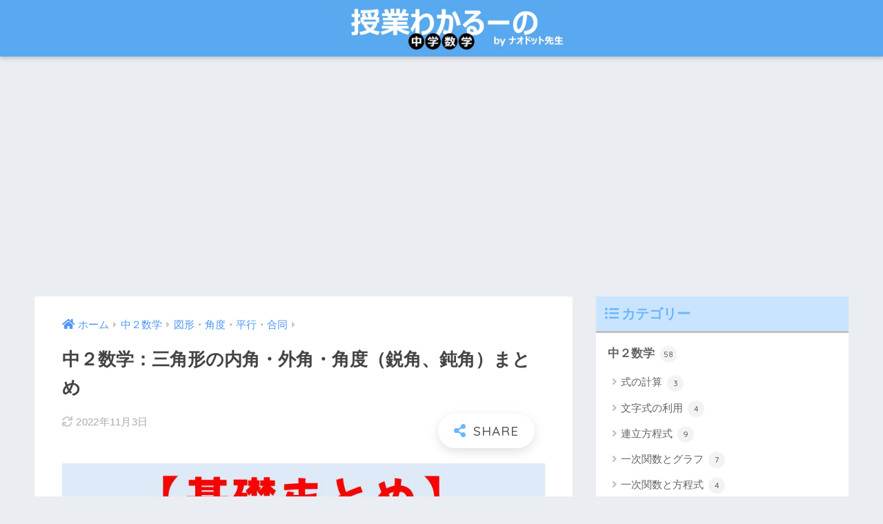

--- FILE ---
content_type: text/html; charset=UTF-8
request_url: https://wakaruno.com/heikou-goudou2/
body_size: 16695
content:
<!doctype html>
<html lang="ja">
<head>
  <meta charset="utf-8">
  <meta http-equiv="X-UA-Compatible" content="IE=edge">
  <meta name="HandheldFriendly" content="True">
  <meta name="MobileOptimized" content="320">
  <meta name="viewport" content="width=device-width, initial-scale=1, viewport-fit=cover"/>
  <meta name="msapplication-TileColor" content="#6bb6ff">
  <meta name="theme-color" content="#6bb6ff">
  <link rel="pingback" href="https://wakaruno.com/xmlrpc.php">
  <title>中２数学：三角形の内角・外角・角度（鋭角、鈍角）まとめ | 授業わかるーの byナオドット先生｜中学数学のわかりやすい解説サイト</title>
<meta name='robots' content='max-image-preview:large' />
<link rel='dns-prefetch' href='//stats.wp.com' />
<link rel='dns-prefetch' href='//fonts.googleapis.com' />
<link rel='dns-prefetch' href='//use.fontawesome.com' />
<link rel="alternate" type="application/rss+xml" title="授業わかるーの byナオドット先生｜中学数学のわかりやすい解説サイト &raquo; フィード" href="https://wakaruno.com/feed/" />
<link rel="alternate" type="application/rss+xml" title="授業わかるーの byナオドット先生｜中学数学のわかりやすい解説サイト &raquo; コメントフィード" href="https://wakaruno.com/comments/feed/" />
<script type="text/javascript">
window._wpemojiSettings = {"baseUrl":"https:\/\/s.w.org\/images\/core\/emoji\/14.0.0\/72x72\/","ext":".png","svgUrl":"https:\/\/s.w.org\/images\/core\/emoji\/14.0.0\/svg\/","svgExt":".svg","source":{"concatemoji":"https:\/\/wakaruno.com\/wp-includes\/js\/wp-emoji-release.min.js?ver=6.2.8"}};
/*! This file is auto-generated */
!function(e,a,t){var n,r,o,i=a.createElement("canvas"),p=i.getContext&&i.getContext("2d");function s(e,t){p.clearRect(0,0,i.width,i.height),p.fillText(e,0,0);e=i.toDataURL();return p.clearRect(0,0,i.width,i.height),p.fillText(t,0,0),e===i.toDataURL()}function c(e){var t=a.createElement("script");t.src=e,t.defer=t.type="text/javascript",a.getElementsByTagName("head")[0].appendChild(t)}for(o=Array("flag","emoji"),t.supports={everything:!0,everythingExceptFlag:!0},r=0;r<o.length;r++)t.supports[o[r]]=function(e){if(p&&p.fillText)switch(p.textBaseline="top",p.font="600 32px Arial",e){case"flag":return s("\ud83c\udff3\ufe0f\u200d\u26a7\ufe0f","\ud83c\udff3\ufe0f\u200b\u26a7\ufe0f")?!1:!s("\ud83c\uddfa\ud83c\uddf3","\ud83c\uddfa\u200b\ud83c\uddf3")&&!s("\ud83c\udff4\udb40\udc67\udb40\udc62\udb40\udc65\udb40\udc6e\udb40\udc67\udb40\udc7f","\ud83c\udff4\u200b\udb40\udc67\u200b\udb40\udc62\u200b\udb40\udc65\u200b\udb40\udc6e\u200b\udb40\udc67\u200b\udb40\udc7f");case"emoji":return!s("\ud83e\udef1\ud83c\udffb\u200d\ud83e\udef2\ud83c\udfff","\ud83e\udef1\ud83c\udffb\u200b\ud83e\udef2\ud83c\udfff")}return!1}(o[r]),t.supports.everything=t.supports.everything&&t.supports[o[r]],"flag"!==o[r]&&(t.supports.everythingExceptFlag=t.supports.everythingExceptFlag&&t.supports[o[r]]);t.supports.everythingExceptFlag=t.supports.everythingExceptFlag&&!t.supports.flag,t.DOMReady=!1,t.readyCallback=function(){t.DOMReady=!0},t.supports.everything||(n=function(){t.readyCallback()},a.addEventListener?(a.addEventListener("DOMContentLoaded",n,!1),e.addEventListener("load",n,!1)):(e.attachEvent("onload",n),a.attachEvent("onreadystatechange",function(){"complete"===a.readyState&&t.readyCallback()})),(e=t.source||{}).concatemoji?c(e.concatemoji):e.wpemoji&&e.twemoji&&(c(e.twemoji),c(e.wpemoji)))}(window,document,window._wpemojiSettings);
</script>
<style type="text/css">
img.wp-smiley,
img.emoji {
	display: inline !important;
	border: none !important;
	box-shadow: none !important;
	height: 1em !important;
	width: 1em !important;
	margin: 0 0.07em !important;
	vertical-align: -0.1em !important;
	background: none !important;
	padding: 0 !important;
}
</style>
	<link rel='stylesheet' id='sng-stylesheet-css' href='https://wakaruno.com/wp-content/themes/sango-theme/style.css?ver2_19_3' type='text/css' media='all' />
<link rel='stylesheet' id='sng-option-css' href='https://wakaruno.com/wp-content/themes/sango-theme/entry-option.css?ver2_19_3' type='text/css' media='all' />
<link rel='stylesheet' id='sng-googlefonts-css' href='https://fonts.googleapis.com/css?family=Quicksand%3A500%2C700&#038;display=swap' type='text/css' media='all' />
<link rel='stylesheet' id='sng-fontawesome-css' href='https://use.fontawesome.com/releases/v5.11.2/css/all.css' type='text/css' media='all' />
<link rel='stylesheet' id='wp-block-library-css' href='https://wakaruno.com/wp-includes/css/dist/block-library/style.min.css?ver=6.2.8' type='text/css' media='all' />
<style id='wp-block-library-inline-css' type='text/css'>
.has-text-align-justify{text-align:justify;}
</style>
<link rel='stylesheet' id='jetpack-videopress-video-block-view-css' href='https://wakaruno.com/wp-content/plugins/jetpack/jetpack_vendor/automattic/jetpack-videopress/build/block-editor/blocks/video/view.css?minify=false' type='text/css' media='all' />
<link rel='stylesheet' id='mediaelement-css' href='https://wakaruno.com/wp-includes/js/mediaelement/mediaelementplayer-legacy.min.css?ver=4.2.17' type='text/css' media='all' />
<link rel='stylesheet' id='wp-mediaelement-css' href='https://wakaruno.com/wp-includes/js/mediaelement/wp-mediaelement.min.css?ver=6.2.8' type='text/css' media='all' />
<link rel='stylesheet' id='classic-theme-styles-css' href='https://wakaruno.com/wp-includes/css/classic-themes.min.css?ver=6.2.8' type='text/css' media='all' />
<style id='global-styles-inline-css' type='text/css'>
body{--wp--preset--color--black: #000000;--wp--preset--color--cyan-bluish-gray: #abb8c3;--wp--preset--color--white: #ffffff;--wp--preset--color--pale-pink: #f78da7;--wp--preset--color--vivid-red: #cf2e2e;--wp--preset--color--luminous-vivid-orange: #ff6900;--wp--preset--color--luminous-vivid-amber: #fcb900;--wp--preset--color--light-green-cyan: #7bdcb5;--wp--preset--color--vivid-green-cyan: #00d084;--wp--preset--color--pale-cyan-blue: #8ed1fc;--wp--preset--color--vivid-cyan-blue: #0693e3;--wp--preset--color--vivid-purple: #9b51e0;--wp--preset--gradient--vivid-cyan-blue-to-vivid-purple: linear-gradient(135deg,rgba(6,147,227,1) 0%,rgb(155,81,224) 100%);--wp--preset--gradient--light-green-cyan-to-vivid-green-cyan: linear-gradient(135deg,rgb(122,220,180) 0%,rgb(0,208,130) 100%);--wp--preset--gradient--luminous-vivid-amber-to-luminous-vivid-orange: linear-gradient(135deg,rgba(252,185,0,1) 0%,rgba(255,105,0,1) 100%);--wp--preset--gradient--luminous-vivid-orange-to-vivid-red: linear-gradient(135deg,rgba(255,105,0,1) 0%,rgb(207,46,46) 100%);--wp--preset--gradient--very-light-gray-to-cyan-bluish-gray: linear-gradient(135deg,rgb(238,238,238) 0%,rgb(169,184,195) 100%);--wp--preset--gradient--cool-to-warm-spectrum: linear-gradient(135deg,rgb(74,234,220) 0%,rgb(151,120,209) 20%,rgb(207,42,186) 40%,rgb(238,44,130) 60%,rgb(251,105,98) 80%,rgb(254,248,76) 100%);--wp--preset--gradient--blush-light-purple: linear-gradient(135deg,rgb(255,206,236) 0%,rgb(152,150,240) 100%);--wp--preset--gradient--blush-bordeaux: linear-gradient(135deg,rgb(254,205,165) 0%,rgb(254,45,45) 50%,rgb(107,0,62) 100%);--wp--preset--gradient--luminous-dusk: linear-gradient(135deg,rgb(255,203,112) 0%,rgb(199,81,192) 50%,rgb(65,88,208) 100%);--wp--preset--gradient--pale-ocean: linear-gradient(135deg,rgb(255,245,203) 0%,rgb(182,227,212) 50%,rgb(51,167,181) 100%);--wp--preset--gradient--electric-grass: linear-gradient(135deg,rgb(202,248,128) 0%,rgb(113,206,126) 100%);--wp--preset--gradient--midnight: linear-gradient(135deg,rgb(2,3,129) 0%,rgb(40,116,252) 100%);--wp--preset--duotone--dark-grayscale: url('#wp-duotone-dark-grayscale');--wp--preset--duotone--grayscale: url('#wp-duotone-grayscale');--wp--preset--duotone--purple-yellow: url('#wp-duotone-purple-yellow');--wp--preset--duotone--blue-red: url('#wp-duotone-blue-red');--wp--preset--duotone--midnight: url('#wp-duotone-midnight');--wp--preset--duotone--magenta-yellow: url('#wp-duotone-magenta-yellow');--wp--preset--duotone--purple-green: url('#wp-duotone-purple-green');--wp--preset--duotone--blue-orange: url('#wp-duotone-blue-orange');--wp--preset--font-size--small: 13px;--wp--preset--font-size--medium: 20px;--wp--preset--font-size--large: 36px;--wp--preset--font-size--x-large: 42px;--wp--preset--spacing--20: 0.44rem;--wp--preset--spacing--30: 0.67rem;--wp--preset--spacing--40: 1rem;--wp--preset--spacing--50: 1.5rem;--wp--preset--spacing--60: 2.25rem;--wp--preset--spacing--70: 3.38rem;--wp--preset--spacing--80: 5.06rem;--wp--preset--shadow--natural: 6px 6px 9px rgba(0, 0, 0, 0.2);--wp--preset--shadow--deep: 12px 12px 50px rgba(0, 0, 0, 0.4);--wp--preset--shadow--sharp: 6px 6px 0px rgba(0, 0, 0, 0.2);--wp--preset--shadow--outlined: 6px 6px 0px -3px rgba(255, 255, 255, 1), 6px 6px rgba(0, 0, 0, 1);--wp--preset--shadow--crisp: 6px 6px 0px rgba(0, 0, 0, 1);}:where(.is-layout-flex){gap: 0.5em;}body .is-layout-flow > .alignleft{float: left;margin-inline-start: 0;margin-inline-end: 2em;}body .is-layout-flow > .alignright{float: right;margin-inline-start: 2em;margin-inline-end: 0;}body .is-layout-flow > .aligncenter{margin-left: auto !important;margin-right: auto !important;}body .is-layout-constrained > .alignleft{float: left;margin-inline-start: 0;margin-inline-end: 2em;}body .is-layout-constrained > .alignright{float: right;margin-inline-start: 2em;margin-inline-end: 0;}body .is-layout-constrained > .aligncenter{margin-left: auto !important;margin-right: auto !important;}body .is-layout-constrained > :where(:not(.alignleft):not(.alignright):not(.alignfull)){max-width: var(--wp--style--global--content-size);margin-left: auto !important;margin-right: auto !important;}body .is-layout-constrained > .alignwide{max-width: var(--wp--style--global--wide-size);}body .is-layout-flex{display: flex;}body .is-layout-flex{flex-wrap: wrap;align-items: center;}body .is-layout-flex > *{margin: 0;}:where(.wp-block-columns.is-layout-flex){gap: 2em;}.has-black-color{color: var(--wp--preset--color--black) !important;}.has-cyan-bluish-gray-color{color: var(--wp--preset--color--cyan-bluish-gray) !important;}.has-white-color{color: var(--wp--preset--color--white) !important;}.has-pale-pink-color{color: var(--wp--preset--color--pale-pink) !important;}.has-vivid-red-color{color: var(--wp--preset--color--vivid-red) !important;}.has-luminous-vivid-orange-color{color: var(--wp--preset--color--luminous-vivid-orange) !important;}.has-luminous-vivid-amber-color{color: var(--wp--preset--color--luminous-vivid-amber) !important;}.has-light-green-cyan-color{color: var(--wp--preset--color--light-green-cyan) !important;}.has-vivid-green-cyan-color{color: var(--wp--preset--color--vivid-green-cyan) !important;}.has-pale-cyan-blue-color{color: var(--wp--preset--color--pale-cyan-blue) !important;}.has-vivid-cyan-blue-color{color: var(--wp--preset--color--vivid-cyan-blue) !important;}.has-vivid-purple-color{color: var(--wp--preset--color--vivid-purple) !important;}.has-black-background-color{background-color: var(--wp--preset--color--black) !important;}.has-cyan-bluish-gray-background-color{background-color: var(--wp--preset--color--cyan-bluish-gray) !important;}.has-white-background-color{background-color: var(--wp--preset--color--white) !important;}.has-pale-pink-background-color{background-color: var(--wp--preset--color--pale-pink) !important;}.has-vivid-red-background-color{background-color: var(--wp--preset--color--vivid-red) !important;}.has-luminous-vivid-orange-background-color{background-color: var(--wp--preset--color--luminous-vivid-orange) !important;}.has-luminous-vivid-amber-background-color{background-color: var(--wp--preset--color--luminous-vivid-amber) !important;}.has-light-green-cyan-background-color{background-color: var(--wp--preset--color--light-green-cyan) !important;}.has-vivid-green-cyan-background-color{background-color: var(--wp--preset--color--vivid-green-cyan) !important;}.has-pale-cyan-blue-background-color{background-color: var(--wp--preset--color--pale-cyan-blue) !important;}.has-vivid-cyan-blue-background-color{background-color: var(--wp--preset--color--vivid-cyan-blue) !important;}.has-vivid-purple-background-color{background-color: var(--wp--preset--color--vivid-purple) !important;}.has-black-border-color{border-color: var(--wp--preset--color--black) !important;}.has-cyan-bluish-gray-border-color{border-color: var(--wp--preset--color--cyan-bluish-gray) !important;}.has-white-border-color{border-color: var(--wp--preset--color--white) !important;}.has-pale-pink-border-color{border-color: var(--wp--preset--color--pale-pink) !important;}.has-vivid-red-border-color{border-color: var(--wp--preset--color--vivid-red) !important;}.has-luminous-vivid-orange-border-color{border-color: var(--wp--preset--color--luminous-vivid-orange) !important;}.has-luminous-vivid-amber-border-color{border-color: var(--wp--preset--color--luminous-vivid-amber) !important;}.has-light-green-cyan-border-color{border-color: var(--wp--preset--color--light-green-cyan) !important;}.has-vivid-green-cyan-border-color{border-color: var(--wp--preset--color--vivid-green-cyan) !important;}.has-pale-cyan-blue-border-color{border-color: var(--wp--preset--color--pale-cyan-blue) !important;}.has-vivid-cyan-blue-border-color{border-color: var(--wp--preset--color--vivid-cyan-blue) !important;}.has-vivid-purple-border-color{border-color: var(--wp--preset--color--vivid-purple) !important;}.has-vivid-cyan-blue-to-vivid-purple-gradient-background{background: var(--wp--preset--gradient--vivid-cyan-blue-to-vivid-purple) !important;}.has-light-green-cyan-to-vivid-green-cyan-gradient-background{background: var(--wp--preset--gradient--light-green-cyan-to-vivid-green-cyan) !important;}.has-luminous-vivid-amber-to-luminous-vivid-orange-gradient-background{background: var(--wp--preset--gradient--luminous-vivid-amber-to-luminous-vivid-orange) !important;}.has-luminous-vivid-orange-to-vivid-red-gradient-background{background: var(--wp--preset--gradient--luminous-vivid-orange-to-vivid-red) !important;}.has-very-light-gray-to-cyan-bluish-gray-gradient-background{background: var(--wp--preset--gradient--very-light-gray-to-cyan-bluish-gray) !important;}.has-cool-to-warm-spectrum-gradient-background{background: var(--wp--preset--gradient--cool-to-warm-spectrum) !important;}.has-blush-light-purple-gradient-background{background: var(--wp--preset--gradient--blush-light-purple) !important;}.has-blush-bordeaux-gradient-background{background: var(--wp--preset--gradient--blush-bordeaux) !important;}.has-luminous-dusk-gradient-background{background: var(--wp--preset--gradient--luminous-dusk) !important;}.has-pale-ocean-gradient-background{background: var(--wp--preset--gradient--pale-ocean) !important;}.has-electric-grass-gradient-background{background: var(--wp--preset--gradient--electric-grass) !important;}.has-midnight-gradient-background{background: var(--wp--preset--gradient--midnight) !important;}.has-small-font-size{font-size: var(--wp--preset--font-size--small) !important;}.has-medium-font-size{font-size: var(--wp--preset--font-size--medium) !important;}.has-large-font-size{font-size: var(--wp--preset--font-size--large) !important;}.has-x-large-font-size{font-size: var(--wp--preset--font-size--x-large) !important;}
.wp-block-navigation a:where(:not(.wp-element-button)){color: inherit;}
:where(.wp-block-columns.is-layout-flex){gap: 2em;}
.wp-block-pullquote{font-size: 1.5em;line-height: 1.6;}
</style>
<link rel='stylesheet' id='contact-form-7-css' href='https://wakaruno.com/wp-content/plugins/contact-form-7/includes/css/styles.css' type='text/css' media='all' />
<link rel='stylesheet' id='ez-toc-css' href='https://wakaruno.com/wp-content/plugins/easy-table-of-contents/assets/css/screen.min.css' type='text/css' media='all' />
<style id='ez-toc-inline-css' type='text/css'>
div#ez-toc-container .ez-toc-title {font-size: 120%;}div#ez-toc-container .ez-toc-title {font-weight: 500;}div#ez-toc-container ul li {font-size: 95%;}div#ez-toc-container ul li {font-weight: 500;}div#ez-toc-container nav ul ul li {font-size: 90%;}
.ez-toc-container-direction {direction: ltr;}.ez-toc-counter ul{counter-reset: item ;}.ez-toc-counter nav ul li a::before {content: counters(item, '.', decimal) '. ';display: inline-block;counter-increment: item;flex-grow: 0;flex-shrink: 0;margin-right: .2em; float: left; }.ez-toc-widget-direction {direction: ltr;}.ez-toc-widget-container ul{counter-reset: item ;}.ez-toc-widget-container nav ul li a::before {content: counters(item, '.', decimal) '. ';display: inline-block;counter-increment: item;flex-grow: 0;flex-shrink: 0;margin-right: .2em; float: left; }
</style>
<link rel='stylesheet' id='helpful-theme-flat-css' href='https://wakaruno.com/wp-content/plugins/helpful/core/assets/themes/flat.css' type='text/css' media='all' />
<link rel='stylesheet' id='child-style-css' href='https://wakaruno.com/wp-content/themes/sango-theme-child/style.css' type='text/css' media='all' />
<link rel='stylesheet' id='jetpack_css-css' href='https://wakaruno.com/wp-content/plugins/jetpack/css/jetpack.css' type='text/css' media='all' />
<script type='text/javascript' src='https://wakaruno.com/wp-includes/js/jquery/jquery.min.js?ver=3.6.4' id='jquery-core-js'></script>
<script type='text/javascript' src='https://wakaruno.com/wp-includes/js/jquery/jquery-migrate.min.js?ver=3.4.0' id='jquery-migrate-js'></script>
<link rel="https://api.w.org/" href="https://wakaruno.com/wp-json/" /><link rel="alternate" type="application/json" href="https://wakaruno.com/wp-json/wp/v2/posts/927" /><link rel="EditURI" type="application/rsd+xml" title="RSD" href="https://wakaruno.com/xmlrpc.php?rsd" />
<link rel="canonical" href="https://wakaruno.com/heikou-goudou2/" />
<link rel='shortlink' href='https://wakaruno.com/?p=927' />
<link rel="alternate" type="application/json+oembed" href="https://wakaruno.com/wp-json/oembed/1.0/embed?url=https%3A%2F%2Fwakaruno.com%2Fheikou-goudou2%2F" />
<link rel="alternate" type="text/xml+oembed" href="https://wakaruno.com/wp-json/oembed/1.0/embed?url=https%3A%2F%2Fwakaruno.com%2Fheikou-goudou2%2F&#038;format=xml" />
	<style>img#wpstats{display:none}</style>
		<meta property="og:title" content="中２数学：三角形の内角・外角・角度（鋭角、鈍角）まとめ" />
<meta property="og:description" content="三角形の内角 三角形の３つの内角の和 → 必ず180°になる 問題 xの角度は？？簡単だね？３つの内角を全て足し算すると180°だから、 40°+65°+∠x＝180° ∠x＝75°・・・（答え） 三角形の外角 赤色の角 ... " />
<meta property="og:type" content="article" />
<meta property="og:url" content="https://wakaruno.com/heikou-goudou2/" />
<meta property="og:image" content="https://wakaruno.com/wp-content/uploads/2020/11/2020-11-27_13h23_25.jpg" />
<meta name="thumbnail" content="https://wakaruno.com/wp-content/uploads/2020/11/2020-11-27_13h23_25.jpg" />
<meta property="og:site_name" content="授業わかるーの byナオドット先生｜中学数学のわかりやすい解説サイト" />
<meta name="twitter:card" content="summary_large_image" />
<meta name="google-site-verification" content="xDm0jBmjb000GMzflhjzuoNZ6k1Q8ar7d_dagp15nGk" />

<script async src="https://pagead2.googlesyndication.com/pagead/js/adsbygoogle.js?client=ca-pub-9574179272536515"
     crossorigin="anonymous"></script><link rel="icon" href="https://wakaruno.com/wp-content/uploads/2020/06/cropped-fav-1-32x32.jpg" sizes="32x32" />
<link rel="icon" href="https://wakaruno.com/wp-content/uploads/2020/06/cropped-fav-1-192x192.jpg" sizes="192x192" />
<link rel="apple-touch-icon" href="https://wakaruno.com/wp-content/uploads/2020/06/cropped-fav-1-180x180.jpg" />
<meta name="msapplication-TileImage" content="https://wakaruno.com/wp-content/uploads/2020/06/cropped-fav-1-270x270.jpg" />
<style id="sccss">/* カスタム CSS をここに入力してください */
h2 {
  background: #FCD69E;/*背景色*/
  padding: 0.5em;/*文字まわり（上下左右）の余白*/
}

.btn--orange,
h4 {
  border-bottom: 3px solid #c0c0c0;
}


</style><style> a{color:#4f96f6}.main-c, .has-sango-main-color{color:#6bb6ff}.main-bc, .has-sango-main-background-color{background-color:#6bb6ff}.main-bdr, #inner-content .main-bdr{border-color:#6bb6ff}.pastel-c, .has-sango-pastel-color{color:#c8e4ff}.pastel-bc, .has-sango-pastel-background-color, #inner-content .pastel-bc{background-color:#c8e4ff}.accent-c, .has-sango-accent-color{color:#ffb36b}.accent-bc, .has-sango-accent-background-color{background-color:#ffb36b}.header, #footer-menu, .drawer__title{background-color:#58a9ef}#logo a{color:#FFF}.desktop-nav li a , .mobile-nav li a, #footer-menu a, #drawer__open, .header-search__open, .copyright, .drawer__title{color:#FFF}.drawer__title .close span, .drawer__title .close span:before{background:#FFF}.desktop-nav li:after{background:#FFF}.mobile-nav .current-menu-item{border-bottom-color:#FFF}.widgettitle, .sidebar .wp-block-group h2, .drawer .wp-block-group h2{color:#6bb6ff;background-color:#c8e4ff}.footer, .footer-block{background-color:#e0e4eb}.footer-block, .footer, .footer a, .footer .widget ul li a{color:#3c3c3c}#toc_container .toc_title, .entry-content .ez-toc-title-container, #footer_menu .raised, .pagination a, .pagination span, #reply-title:before, .entry-content blockquote:before, .main-c-before li:before, .main-c-b:before{color:#6bb6ff}.searchform__submit, .footer-block .wp-block-search .wp-block-search__button, .sidebar .wp-block-search .wp-block-search__button, .footer .wp-block-search .wp-block-search__button, .drawer .wp-block-search .wp-block-search__button, #toc_container .toc_title:before, .ez-toc-title-container:before, .cat-name, .pre_tag > span, .pagination .current, .post-page-numbers.current, #submit, .withtag_list > span, .main-bc-before li:before{background-color:#6bb6ff}#toc_container, #ez-toc-container, .entry-content h3, .li-mainbdr ul, .li-mainbdr ol{border-color:#6bb6ff}.search-title i, .acc-bc-before li:before{background:#ffb36b}.li-accentbdr ul, .li-accentbdr ol{border-color:#ffb36b}.pagination a:hover, .li-pastelbc ul, .li-pastelbc ol{background:#c8e4ff}body{font-size:100%}@media only screen and (min-width:481px){body{font-size:107%}}@media only screen and (min-width:1030px){body{font-size:107%}}.totop{background:#5ba9f7}.header-info a{color:#FFF;background:linear-gradient(95deg, #738bff, #85e3ec)}.fixed-menu ul{background:#FFF}.fixed-menu a{color:#a2a7ab}.fixed-menu .current-menu-item a, .fixed-menu ul li a.active{color:#6bb6ff}.post-tab{background:#FFF}.post-tab > div{color:#a7a7a7}.post-tab > div.tab-active{background:linear-gradient(45deg, #bdb9ff, #67b8ff)}body{font-family:"Helvetica", "Arial", "Hiragino Kaku Gothic ProN", "Hiragino Sans", YuGothic, "Yu Gothic", "メイリオ", Meiryo, sans-serif;}.dfont{font-family:"Quicksand","Helvetica", "Arial", "Hiragino Kaku Gothic ProN", "Hiragino Sans", YuGothic, "Yu Gothic", "メイリオ", Meiryo, sans-serif;}</style><!-- helpful custom css --><style>.helpful-headline {
	display:  none;
}

</style><!-- END helpful custom css --></head>
<body data-rsssl=1 class="post-template-default single single-post postid-927 single-format-standard fa5">
  <svg xmlns="http://www.w3.org/2000/svg" viewBox="0 0 0 0" width="0" height="0" focusable="false" role="none" style="visibility: hidden; position: absolute; left: -9999px; overflow: hidden;" ><defs><filter id="wp-duotone-dark-grayscale"><feColorMatrix color-interpolation-filters="sRGB" type="matrix" values=" .299 .587 .114 0 0 .299 .587 .114 0 0 .299 .587 .114 0 0 .299 .587 .114 0 0 " /><feComponentTransfer color-interpolation-filters="sRGB" ><feFuncR type="table" tableValues="0 0.49803921568627" /><feFuncG type="table" tableValues="0 0.49803921568627" /><feFuncB type="table" tableValues="0 0.49803921568627" /><feFuncA type="table" tableValues="1 1" /></feComponentTransfer><feComposite in2="SourceGraphic" operator="in" /></filter></defs></svg><svg xmlns="http://www.w3.org/2000/svg" viewBox="0 0 0 0" width="0" height="0" focusable="false" role="none" style="visibility: hidden; position: absolute; left: -9999px; overflow: hidden;" ><defs><filter id="wp-duotone-grayscale"><feColorMatrix color-interpolation-filters="sRGB" type="matrix" values=" .299 .587 .114 0 0 .299 .587 .114 0 0 .299 .587 .114 0 0 .299 .587 .114 0 0 " /><feComponentTransfer color-interpolation-filters="sRGB" ><feFuncR type="table" tableValues="0 1" /><feFuncG type="table" tableValues="0 1" /><feFuncB type="table" tableValues="0 1" /><feFuncA type="table" tableValues="1 1" /></feComponentTransfer><feComposite in2="SourceGraphic" operator="in" /></filter></defs></svg><svg xmlns="http://www.w3.org/2000/svg" viewBox="0 0 0 0" width="0" height="0" focusable="false" role="none" style="visibility: hidden; position: absolute; left: -9999px; overflow: hidden;" ><defs><filter id="wp-duotone-purple-yellow"><feColorMatrix color-interpolation-filters="sRGB" type="matrix" values=" .299 .587 .114 0 0 .299 .587 .114 0 0 .299 .587 .114 0 0 .299 .587 .114 0 0 " /><feComponentTransfer color-interpolation-filters="sRGB" ><feFuncR type="table" tableValues="0.54901960784314 0.98823529411765" /><feFuncG type="table" tableValues="0 1" /><feFuncB type="table" tableValues="0.71764705882353 0.25490196078431" /><feFuncA type="table" tableValues="1 1" /></feComponentTransfer><feComposite in2="SourceGraphic" operator="in" /></filter></defs></svg><svg xmlns="http://www.w3.org/2000/svg" viewBox="0 0 0 0" width="0" height="0" focusable="false" role="none" style="visibility: hidden; position: absolute; left: -9999px; overflow: hidden;" ><defs><filter id="wp-duotone-blue-red"><feColorMatrix color-interpolation-filters="sRGB" type="matrix" values=" .299 .587 .114 0 0 .299 .587 .114 0 0 .299 .587 .114 0 0 .299 .587 .114 0 0 " /><feComponentTransfer color-interpolation-filters="sRGB" ><feFuncR type="table" tableValues="0 1" /><feFuncG type="table" tableValues="0 0.27843137254902" /><feFuncB type="table" tableValues="0.5921568627451 0.27843137254902" /><feFuncA type="table" tableValues="1 1" /></feComponentTransfer><feComposite in2="SourceGraphic" operator="in" /></filter></defs></svg><svg xmlns="http://www.w3.org/2000/svg" viewBox="0 0 0 0" width="0" height="0" focusable="false" role="none" style="visibility: hidden; position: absolute; left: -9999px; overflow: hidden;" ><defs><filter id="wp-duotone-midnight"><feColorMatrix color-interpolation-filters="sRGB" type="matrix" values=" .299 .587 .114 0 0 .299 .587 .114 0 0 .299 .587 .114 0 0 .299 .587 .114 0 0 " /><feComponentTransfer color-interpolation-filters="sRGB" ><feFuncR type="table" tableValues="0 0" /><feFuncG type="table" tableValues="0 0.64705882352941" /><feFuncB type="table" tableValues="0 1" /><feFuncA type="table" tableValues="1 1" /></feComponentTransfer><feComposite in2="SourceGraphic" operator="in" /></filter></defs></svg><svg xmlns="http://www.w3.org/2000/svg" viewBox="0 0 0 0" width="0" height="0" focusable="false" role="none" style="visibility: hidden; position: absolute; left: -9999px; overflow: hidden;" ><defs><filter id="wp-duotone-magenta-yellow"><feColorMatrix color-interpolation-filters="sRGB" type="matrix" values=" .299 .587 .114 0 0 .299 .587 .114 0 0 .299 .587 .114 0 0 .299 .587 .114 0 0 " /><feComponentTransfer color-interpolation-filters="sRGB" ><feFuncR type="table" tableValues="0.78039215686275 1" /><feFuncG type="table" tableValues="0 0.94901960784314" /><feFuncB type="table" tableValues="0.35294117647059 0.47058823529412" /><feFuncA type="table" tableValues="1 1" /></feComponentTransfer><feComposite in2="SourceGraphic" operator="in" /></filter></defs></svg><svg xmlns="http://www.w3.org/2000/svg" viewBox="0 0 0 0" width="0" height="0" focusable="false" role="none" style="visibility: hidden; position: absolute; left: -9999px; overflow: hidden;" ><defs><filter id="wp-duotone-purple-green"><feColorMatrix color-interpolation-filters="sRGB" type="matrix" values=" .299 .587 .114 0 0 .299 .587 .114 0 0 .299 .587 .114 0 0 .299 .587 .114 0 0 " /><feComponentTransfer color-interpolation-filters="sRGB" ><feFuncR type="table" tableValues="0.65098039215686 0.40392156862745" /><feFuncG type="table" tableValues="0 1" /><feFuncB type="table" tableValues="0.44705882352941 0.4" /><feFuncA type="table" tableValues="1 1" /></feComponentTransfer><feComposite in2="SourceGraphic" operator="in" /></filter></defs></svg><svg xmlns="http://www.w3.org/2000/svg" viewBox="0 0 0 0" width="0" height="0" focusable="false" role="none" style="visibility: hidden; position: absolute; left: -9999px; overflow: hidden;" ><defs><filter id="wp-duotone-blue-orange"><feColorMatrix color-interpolation-filters="sRGB" type="matrix" values=" .299 .587 .114 0 0 .299 .587 .114 0 0 .299 .587 .114 0 0 .299 .587 .114 0 0 " /><feComponentTransfer color-interpolation-filters="sRGB" ><feFuncR type="table" tableValues="0.098039215686275 1" /><feFuncG type="table" tableValues="0 0.66274509803922" /><feFuncB type="table" tableValues="0.84705882352941 0.41960784313725" /><feFuncA type="table" tableValues="1 1" /></feComponentTransfer><feComposite in2="SourceGraphic" operator="in" /></filter></defs></svg>  <div id="container">
    <header class="header header--center">
            <div id="inner-header" class="wrap cf">
    <div id="logo" class="header-logo h1 dfont">
    <a href="https://wakaruno.com" class="header-logo__link">
              <img src="https://wakaruno.com/wp-content/uploads/2022/11/001-22.jpg" alt="授業わかるーの byナオドット先生｜中学数学のわかりやすい解説サイト" width="1535" height="265" class="header-logo__img">
                </a>
  </div>
  <div class="header-search">
      <label class="header-search__open" for="header-search-input"><i class="fas fa-search" aria-hidden="true"></i></label>
    <input type="checkbox" class="header-search__input" id="header-search-input" onclick="document.querySelector('.header-search__modal .searchform__input').focus()">
  <label class="header-search__close" for="header-search-input"></label>
  <div class="header-search__modal">
    <form role="search" method="get" class="searchform" action="https://wakaruno.com/">
  <div>
    <input type="search" class="searchform__input" name="s" value="" placeholder="検索" />
    <button type="submit" class="searchform__submit" aria-label="検索"><i class="fas fa-search" aria-hidden="true"></i></button>
  </div>
</form>  </div>
</div>  </div>
    </header>
      <div id="content">
    <div id="inner-content" class="wrap cf">
      <main id="main" class="m-all t-2of3 d-5of7 cf">
                  <article id="entry" class="cf post-927 post type-post status-publish format-standard has-post-thumbnail category-hei">
            <header class="article-header entry-header">
  <nav id="breadcrumb" class="breadcrumb"><ul itemscope itemtype="http://schema.org/BreadcrumbList"><li itemprop="itemListElement" itemscope itemtype="http://schema.org/ListItem"><a href="https://wakaruno.com" itemprop="item"><span itemprop="name">ホーム</span></a><meta itemprop="position" content="1" /></li><li itemprop="itemListElement" itemscope itemtype="http://schema.org/ListItem"><a href="https://wakaruno.com/category/j2-math/" itemprop="item"><span itemprop="name">中２数学</span></a><meta itemprop="position" content="2" /></li><li itemprop="itemListElement" itemscope itemtype="http://schema.org/ListItem"><a href="https://wakaruno.com/category/j2-math/hei/" itemprop="item"><span itemprop="name">図形・角度・平行・合同</span></a><meta itemprop="position" content="3" /></li></ul></nav>  <h1 class="entry-title single-title">中２数学：三角形の内角・外角・角度（鋭角、鈍角）まとめ</h1>
  <div class="entry-meta vcard">
    <time class="updated entry-time" itemprop="dateModified" datetime="2022-11-03">2022年11月3日</time>  </div>
        <input type="checkbox" id="fab">
    <label class="fab-btn extended-fab main-c" for="fab"><i class="fas fa-share-alt" aria-hidden="true"></i></label>
    <label class="fab__close-cover" for="fab"></label>
        <div id="fab__contents">
      <div class="fab__contents-main dfont">
        <label class="close" for="fab"><span></span></label>
        <p class="fab__contents_title">SHARE</p>
                  <div class="fab__contents_img" style="background-image: url(https://wakaruno.com/wp-content/uploads/2020/11/2020-11-27_13h23_25-520x300.jpg);">
          </div>
                  <div class="sns-btn sns-dif">
          <ul>
        <!-- twitter -->
        <li class="tw sns-btn__item">
          <a href="https://twitter.com/share?url=https%3A%2F%2Fwakaruno.com%2Fheikou-goudou2%2F&text=%E4%B8%AD%EF%BC%92%E6%95%B0%E5%AD%A6%EF%BC%9A%E4%B8%89%E8%A7%92%E5%BD%A2%E3%81%AE%E5%86%85%E8%A7%92%E3%83%BB%E5%A4%96%E8%A7%92%E3%83%BB%E8%A7%92%E5%BA%A6%EF%BC%88%E9%8B%AD%E8%A7%92%E3%80%81%E9%88%8D%E8%A7%92%EF%BC%89%E3%81%BE%E3%81%A8%E3%82%81%EF%BD%9C%E6%8E%88%E6%A5%AD%E3%82%8F%E3%81%8B%E3%82%8B%E3%83%BC%E3%81%AE+by%E3%83%8A%E3%82%AA%E3%83%89%E3%83%83%E3%83%88%E5%85%88%E7%94%9F%EF%BD%9C%E4%B8%AD%E5%AD%A6%E6%95%B0%E5%AD%A6%E3%81%AE%E3%82%8F%E3%81%8B%E3%82%8A%E3%82%84%E3%81%99%E3%81%84%E8%A7%A3%E8%AA%AC%E3%82%B5%E3%82%A4%E3%83%88" target="_blank" rel="nofollow noopener noreferrer" aria-label="Twitterでシェアする">
            <i class="fab fa-twitter" aria-hidden="true"></i>            <span class="share_txt">ツイート</span>
          </a>
                  </li>
        <!-- facebook -->
        <li class="fb sns-btn__item">
          <a href="https://www.facebook.com/share.php?u=https%3A%2F%2Fwakaruno.com%2Fheikou-goudou2%2F" target="_blank" rel="nofollow noopener noreferrer" aria-label="Facebookでシェアする">
            <i class="fab fa-facebook" aria-hidden="true"></i>            <span class="share_txt">シェア</span>
          </a>
                  </li>
        <!-- はてなブックマーク -->
        <li class="hatebu sns-btn__item">
          <a href="http://b.hatena.ne.jp/add?mode=confirm&url=https%3A%2F%2Fwakaruno.com%2Fheikou-goudou2%2F&title=%E4%B8%AD%EF%BC%92%E6%95%B0%E5%AD%A6%EF%BC%9A%E4%B8%89%E8%A7%92%E5%BD%A2%E3%81%AE%E5%86%85%E8%A7%92%E3%83%BB%E5%A4%96%E8%A7%92%E3%83%BB%E8%A7%92%E5%BA%A6%EF%BC%88%E9%8B%AD%E8%A7%92%E3%80%81%E9%88%8D%E8%A7%92%EF%BC%89%E3%81%BE%E3%81%A8%E3%82%81%EF%BD%9C%E6%8E%88%E6%A5%AD%E3%82%8F%E3%81%8B%E3%82%8B%E3%83%BC%E3%81%AE+by%E3%83%8A%E3%82%AA%E3%83%89%E3%83%83%E3%83%88%E5%85%88%E7%94%9F%EF%BD%9C%E4%B8%AD%E5%AD%A6%E6%95%B0%E5%AD%A6%E3%81%AE%E3%82%8F%E3%81%8B%E3%82%8A%E3%82%84%E3%81%99%E3%81%84%E8%A7%A3%E8%AA%AC%E3%82%B5%E3%82%A4%E3%83%88" target="_blank" rel="nofollow noopener noreferrer" aria-label="はてブでブックマークする">
            <i class="fa fa-hatebu" aria-hidden="true"></i>
            <span class="share_txt">はてブ</span>
          </a>
                  </li>
        <!-- LINE -->
        <li class="line sns-btn__item">
          <a href="https://social-plugins.line.me/lineit/share?url=https%3A%2F%2Fwakaruno.com%2Fheikou-goudou2%2F&text=%E4%B8%AD%EF%BC%92%E6%95%B0%E5%AD%A6%EF%BC%9A%E4%B8%89%E8%A7%92%E5%BD%A2%E3%81%AE%E5%86%85%E8%A7%92%E3%83%BB%E5%A4%96%E8%A7%92%E3%83%BB%E8%A7%92%E5%BA%A6%EF%BC%88%E9%8B%AD%E8%A7%92%E3%80%81%E9%88%8D%E8%A7%92%EF%BC%89%E3%81%BE%E3%81%A8%E3%82%81%EF%BD%9C%E6%8E%88%E6%A5%AD%E3%82%8F%E3%81%8B%E3%82%8B%E3%83%BC%E3%81%AE+by%E3%83%8A%E3%82%AA%E3%83%89%E3%83%83%E3%83%88%E5%85%88%E7%94%9F%EF%BD%9C%E4%B8%AD%E5%AD%A6%E6%95%B0%E5%AD%A6%E3%81%AE%E3%82%8F%E3%81%8B%E3%82%8A%E3%82%84%E3%81%99%E3%81%84%E8%A7%A3%E8%AA%AC%E3%82%B5%E3%82%A4%E3%83%88" target="_blank" rel="nofollow noopener noreferrer" aria-label="LINEでシェアする">
                          <i class="fab fa-line" aria-hidden="true"></i>
                        <span class="share_txt share_txt_line dfont">LINE</span>
          </a>
        </li>
        <!-- Pocket -->
        <li class="pkt sns-btn__item">
          <a href="http://getpocket.com/edit?url=https%3A%2F%2Fwakaruno.com%2Fheikou-goudou2%2F&title=%E4%B8%AD%EF%BC%92%E6%95%B0%E5%AD%A6%EF%BC%9A%E4%B8%89%E8%A7%92%E5%BD%A2%E3%81%AE%E5%86%85%E8%A7%92%E3%83%BB%E5%A4%96%E8%A7%92%E3%83%BB%E8%A7%92%E5%BA%A6%EF%BC%88%E9%8B%AD%E8%A7%92%E3%80%81%E9%88%8D%E8%A7%92%EF%BC%89%E3%81%BE%E3%81%A8%E3%82%81%EF%BD%9C%E6%8E%88%E6%A5%AD%E3%82%8F%E3%81%8B%E3%82%8B%E3%83%BC%E3%81%AE+by%E3%83%8A%E3%82%AA%E3%83%89%E3%83%83%E3%83%88%E5%85%88%E7%94%9F%EF%BD%9C%E4%B8%AD%E5%AD%A6%E6%95%B0%E5%AD%A6%E3%81%AE%E3%82%8F%E3%81%8B%E3%82%8A%E3%82%84%E3%81%99%E3%81%84%E8%A7%A3%E8%AA%AC%E3%82%B5%E3%82%A4%E3%83%88" target="_blank" rel="nofollow noopener noreferrer" aria-label="Pocketに保存する">
            <i class="fab fa-get-pocket" aria-hidden="true"></i>            <span class="share_txt">Pocket</span>
          </a>
                  </li>
      </ul>
  </div>
        </div>
    </div>
    </header>
<section class="entry-content cf">
  <p><img decoding="async" class="alignnone size-full wp-image-962" src="https://wakaruno.com/wp-content/uploads/2020/11/2020-11-27_13h23_25.jpg" alt="" width="914" height="459" srcset="https://wakaruno.com/wp-content/uploads/2020/11/2020-11-27_13h23_25.jpg 914w, https://wakaruno.com/wp-content/uploads/2020/11/2020-11-27_13h23_25-300x151.jpg 300w, https://wakaruno.com/wp-content/uploads/2020/11/2020-11-27_13h23_25-768x386.jpg 768w" sizes="(max-width: 914px) 100vw, 914px" /></p>
<div id="ez-toc-container" class="ez-toc-v2_0_68_1 counter-hierarchy ez-toc-counter ez-toc-grey ez-toc-container-direction">
<p class="ez-toc-title">もくじ</p>
<label for="ez-toc-cssicon-toggle-item-697d5e72b2650" class="ez-toc-cssicon-toggle-label"><span class=""><span class="eztoc-hide" style="display:none;">Toggle</span><span class="ez-toc-icon-toggle-span"><svg style="fill: #999;color:#999" xmlns="http://www.w3.org/2000/svg" class="list-377408" width="20px" height="20px" viewBox="0 0 24 24" fill="none"><path d="M6 6H4v2h2V6zm14 0H8v2h12V6zM4 11h2v2H4v-2zm16 0H8v2h12v-2zM4 16h2v2H4v-2zm16 0H8v2h12v-2z" fill="currentColor"></path></svg><svg style="fill: #999;color:#999" class="arrow-unsorted-368013" xmlns="http://www.w3.org/2000/svg" width="10px" height="10px" viewBox="0 0 24 24" version="1.2" baseProfile="tiny"><path d="M18.2 9.3l-6.2-6.3-6.2 6.3c-.2.2-.3.4-.3.7s.1.5.3.7c.2.2.4.3.7.3h11c.3 0 .5-.1.7-.3.2-.2.3-.5.3-.7s-.1-.5-.3-.7zM5.8 14.7l6.2 6.3 6.2-6.3c.2-.2.3-.5.3-.7s-.1-.5-.3-.7c-.2-.2-.4-.3-.7-.3h-11c-.3 0-.5.1-.7.3-.2.2-.3.5-.3.7s.1.5.3.7z"/></svg></span></span></label><input type="checkbox"  id="ez-toc-cssicon-toggle-item-697d5e72b2650"  aria-label="Toggle" /><nav><ul class='ez-toc-list ez-toc-list-level-1 ' ><li class='ez-toc-page-1 ez-toc-heading-level-2'><a class="ez-toc-link ez-toc-heading-1" href="#%E4%B8%89%E8%A7%92%E5%BD%A2%E3%81%AE%E5%86%85%E8%A7%92" title="三角形の内角">三角形の内角</a><ul class='ez-toc-list-level-3' ><li class='ez-toc-heading-level-3'><a class="ez-toc-link ez-toc-heading-2" href="#%E5%95%8F%E9%A1%8C" title="問題">問題</a></li></ul></li><li class='ez-toc-page-1 ez-toc-heading-level-2'><a class="ez-toc-link ez-toc-heading-3" href="#%E4%B8%89%E8%A7%92%E5%BD%A2%E3%81%AE%E5%A4%96%E8%A7%92" title="三角形の外角">三角形の外角</a><ul class='ez-toc-list-level-3' ><li class='ez-toc-heading-level-3'><a class="ez-toc-link ez-toc-heading-4" href="#%E4%B8%89%E8%A7%92%E5%BD%A2%E3%81%AE%EF%BC%91%E3%81%A4%E3%81%AE%E5%A4%96%E8%A7%92%E3%81%AF%E3%80%81%E3%81%9D%E3%81%AE%E9%9A%A3%E3%81%AB%E3%81%AA%E3%81%84%EF%BC%92%E3%81%A4%E3%81%AE%E5%86%85%E8%A7%92%E3%81%AE%E5%92%8C%E3%81%A8%E7%AD%89%E3%81%97%E3%81%84" title="三角形の１つの外角は、その隣にない２つの内角の和と等しい">三角形の１つの外角は、その隣にない２つの内角の和と等しい</a></li><li class='ez-toc-page-1 ez-toc-heading-level-3'><a class="ez-toc-link ez-toc-heading-5" href="#%E5%A4%96%E8%A7%92%E3%81%AF%E5%AF%BE%E9%A0%82%E8%A7%92%E3%81%AB%E3%81%AA%E3%81%A3%E3%81%A6%E3%81%84%E3%82%8B" title="外角は対頂角になっている">外角は対頂角になっている</a></li><li class='ez-toc-page-1 ez-toc-heading-level-3'><a class="ez-toc-link ez-toc-heading-6" href="#%E4%B8%89%E8%A7%92%E5%BD%A2%E3%81%AE%E5%86%85%E8%A7%92%E3%81%A8%E5%A4%96%E8%A7%92%E3%81%AE%E3%81%BE%E3%81%A8%E3%82%81%E5%9B%B3" title="三角形の内角と外角のまとめ図">三角形の内角と外角のまとめ図</a></li><li class='ez-toc-page-1 ez-toc-heading-level-3'><a class="ez-toc-link ez-toc-heading-7" href="#%E5%95%8F%E9%A1%8C-2" title="問題">問題</a></li></ul></li><li class='ez-toc-page-1 ez-toc-heading-level-2'><a class="ez-toc-link ez-toc-heading-8" href="#%E4%B8%89%E8%A7%92%E5%BD%A2%E3%81%AE%E7%A8%AE%E9%A1%9E%EF%BC%88%E9%8B%AD%E8%A7%92%E3%80%81%E7%9B%B4%E8%A7%92%E3%80%81%E9%88%8D%E8%A7%92%EF%BC%89" title="三角形の種類（鋭角、直角、鈍角）">三角形の種類（鋭角、直角、鈍角）</a><ul class='ez-toc-list-level-3' ><li class='ez-toc-heading-level-3'><a class="ez-toc-link ez-toc-heading-9" href="#%E4%BD%95%E4%B8%89%E8%A7%92%E5%BD%A2%EF%BC%9F%EF%BC%9F%E8%A6%8B%E6%A5%B5%E3%82%81%E6%96%B9%E3%83%9D%E3%82%A4%E3%83%B3%E3%83%88" title="何三角形？？見極め方ポイント">何三角形？？見極め方ポイント</a></li></ul></li></ul></nav></div>
<h2><span class="ez-toc-section" id="%E4%B8%89%E8%A7%92%E5%BD%A2%E3%81%AE%E5%86%85%E8%A7%92"></span>三角形の内角<span class="ez-toc-section-end"></span></h2>
<p>三角形の３つの内角の和 → 必ず<strong>180°</strong>になる</p>
<p><img decoding="async" loading="lazy" class="alignnone size-full wp-image-937" src="https://wakaruno.com/wp-content/uploads/2020/11/2020-11-27_10h51_42.jpg" alt="" width="269" height="189" /></p>
<h3><span class="ez-toc-section" id="%E5%95%8F%E9%A1%8C"></span>問題<span class="ez-toc-section-end"></span></h3>
<p><img decoding="async" loading="lazy" class="alignnone size-full wp-image-933" src="https://wakaruno.com/wp-content/uploads/2020/11/2020-11-27_10h32_12.jpg" alt="" width="334" height="192" srcset="https://wakaruno.com/wp-content/uploads/2020/11/2020-11-27_10h32_12.jpg 334w, https://wakaruno.com/wp-content/uploads/2020/11/2020-11-27_10h32_12-300x172.jpg 300w" sizes="(max-width: 334px) 100vw, 334px" /></p>
<p>xの角度は？？簡単だね？３つの内角を全て足し算すると180°だから、</p>
<p>40°+65°+∠x＝180°</p>
<p>∠x＝75°<span style="color: #ff0000;">・・・（答え）</span></p>
<h2><span class="ez-toc-section" id="%E4%B8%89%E8%A7%92%E5%BD%A2%E3%81%AE%E5%A4%96%E8%A7%92"></span>三角形の外角<span class="ez-toc-section-end"></span></h2>
<p>赤色の角度のことを、ぜんぶ<span style="color: #ff0000;">「外角」</span>と呼ぶよ！</p>
<p><img decoding="async" loading="lazy" class="alignnone size-full wp-image-934" src="https://wakaruno.com/wp-content/uploads/2020/11/2020-11-27_10h42_47.jpg" alt="" width="445" height="298" srcset="https://wakaruno.com/wp-content/uploads/2020/11/2020-11-27_10h42_47.jpg 445w, https://wakaruno.com/wp-content/uploads/2020/11/2020-11-27_10h42_47-300x201.jpg 300w" sizes="(max-width: 445px) 100vw, 445px" /></p>
<p>三角形の１辺を延長して外角を理解しよう！</p>
<h3><span class="ez-toc-section" id="%E4%B8%89%E8%A7%92%E5%BD%A2%E3%81%AE%EF%BC%91%E3%81%A4%E3%81%AE%E5%A4%96%E8%A7%92%E3%81%AF%E3%80%81%E3%81%9D%E3%81%AE%E9%9A%A3%E3%81%AB%E3%81%AA%E3%81%84%EF%BC%92%E3%81%A4%E3%81%AE%E5%86%85%E8%A7%92%E3%81%AE%E5%92%8C%E3%81%A8%E7%AD%89%E3%81%97%E3%81%84"></span>三角形の１つの外角は、その隣にない２つの内角の和と等しい<span class="ez-toc-section-end"></span></h3>
<p>はい。これ意味わかる・・・？クソわかりづらいよね？ウンウン。。</p>
<p>下の図で解説しよう！</p>
<p><img decoding="async" loading="lazy" class="alignnone size-full wp-image-935" src="https://wakaruno.com/wp-content/uploads/2020/11/2020-11-27_10h47_14.jpg" alt="" width="379" height="214" srcset="https://wakaruno.com/wp-content/uploads/2020/11/2020-11-27_10h47_14.jpg 379w, https://wakaruno.com/wp-content/uploads/2020/11/2020-11-27_10h47_14-300x169.jpg 300w" sizes="(max-width: 379px) 100vw, 379px" /></p>
<ul>
<li>三角形の１つの外角　→　<span style="color: #ff0000;"><strong>赤色の外角</strong><span style="color: #000000;">のこと</span></span></li>
<li>その隣にない２つの内角の和　→　●+★</li>
</ul>
<p>だから、<span style="font-size: 18pt;"><strong><span style="color: #ff0000;">外角の大きさ</span>＝●+★</strong></span>　ってこと！</p>
<p>&nbsp;</p>
<p>ホント・・？？じゃあ、この三角形の外角を求めてみよう！</p>
<p><img decoding="async" loading="lazy" class="alignnone size-full wp-image-939" src="https://wakaruno.com/wp-content/uploads/2020/11/2020-11-27_11h02_27.jpg" alt="" width="395" height="207" srcset="https://wakaruno.com/wp-content/uploads/2020/11/2020-11-27_11h02_27.jpg 395w, https://wakaruno.com/wp-content/uploads/2020/11/2020-11-27_11h02_27-300x157.jpg 300w" sizes="(max-width: 395px) 100vw, 395px" /></p>
<h4>外角の求め方①</h4>
<p>外角は直線上にある。三角形の内角の和は180°なので、∠ｘを求めると</p>
<p>40°+75°+∠x＝180°　→　∠x＝65°</p>
<p>外角と∠xの和は、180°（直線だから）なので、</p>
<p>∠外角＝180°- 65°＝115°<span style="color: #ff0000;">・・・（答え）</span></p>
<h4>外角の求め方②</h4>
<p>外角の大きさ＝●+★　を使ってみよう。</p>
<p>∠外角＝40°+75°＝115°<span style="color: #ff0000;">・・・（答え）</span></p>
<p>&nbsp;</p>
<p>ほら同じになるでしょ？！</p>
<p>だから</p>
<p><span style="background-color: #ffff99;"><strong>三角形の１つの外角は、その隣にない２つの内角の和と等しい</strong></span></p>
<h3><span class="ez-toc-section" id="%E5%A4%96%E8%A7%92%E3%81%AF%E5%AF%BE%E9%A0%82%E8%A7%92%E3%81%AB%E3%81%AA%E3%81%A3%E3%81%A6%E3%81%84%E3%82%8B"></span>外角は対頂角になっている<span class="ez-toc-section-end"></span></h3>
<p><img decoding="async" loading="lazy" class="alignnone size-full wp-image-941" src="https://wakaruno.com/wp-content/uploads/2020/11/2020-11-27_11h09_01.jpg" alt="" width="405" height="256" srcset="https://wakaruno.com/wp-content/uploads/2020/11/2020-11-27_11h09_01.jpg 405w, https://wakaruno.com/wp-content/uploads/2020/11/2020-11-27_11h09_01-300x190.jpg 300w" sizes="(max-width: 405px) 100vw, 405px" /></p>
<p>このように、外角①と外角②は向かい合っている。つまり<span style="color: #ff0000;"><strong>対頂角</strong></span>なんだ！</p>
<p>忘れている人は思い出して<br />
↓</p>
<p><a href="https://wakaruno.com/heikou-goudou1/"><strong>【基礎まとめ】対頂角・同位角・錯角・平行</strong></a></p>
<p>だから、</p>
<p>∠外角①＝∠外角②　なんだ。</p>
<p>つまり、以下２つはどっちも成り立つわけ！</p>
<ul>
<li>∠外角①＝●+★</li>
<li>∠外角②＝●+★</li>
</ul>
<h3><span class="ez-toc-section" id="%E4%B8%89%E8%A7%92%E5%BD%A2%E3%81%AE%E5%86%85%E8%A7%92%E3%81%A8%E5%A4%96%E8%A7%92%E3%81%AE%E3%81%BE%E3%81%A8%E3%82%81%E5%9B%B3"></span>三角形の内角と外角のまとめ図<span class="ez-toc-section-end"></span></h3>
<p><img decoding="async" loading="lazy" class="alignnone size-full wp-image-948" src="https://wakaruno.com/wp-content/uploads/2020/11/2020-11-27_11h35_22.jpg" alt="" width="405" height="299" srcset="https://wakaruno.com/wp-content/uploads/2020/11/2020-11-27_11h35_22.jpg 405w, https://wakaruno.com/wp-content/uploads/2020/11/2020-11-27_11h35_22-300x221.jpg 300w" sizes="(max-width: 405px) 100vw, 405px" /></p>
<p>これを理解していれば、三角形の内角・外角は完璧！</p>
<h3><span class="ez-toc-section" id="%E5%95%8F%E9%A1%8C-2"></span>問題<span class="ez-toc-section-end"></span></h3>
<h4>問題①</h4>
<p><img decoding="async" loading="lazy" class="alignnone size-full wp-image-944" src="https://wakaruno.com/wp-content/uploads/2020/11/2020-11-27_11h29_49.jpg" alt="" width="375" height="201" srcset="https://wakaruno.com/wp-content/uploads/2020/11/2020-11-27_11h29_49.jpg 375w, https://wakaruno.com/wp-content/uploads/2020/11/2020-11-27_11h29_49-300x161.jpg 300w" sizes="(max-width: 375px) 100vw, 375px" /></p>
<p>外角が138°だ。だから</p>
<p>∠x+72°＝138°</p>
<p>∠x=66°<span style="color: #ff0000;">・・・（答え）</span></p>
<h4>問題②</h4>
<p><img decoding="async" loading="lazy" class="alignnone size-full wp-image-945" src="https://wakaruno.com/wp-content/uploads/2020/11/2020-11-27_11h29_54.jpg" alt="" width="335" height="207" srcset="https://wakaruno.com/wp-content/uploads/2020/11/2020-11-27_11h29_54.jpg 335w, https://wakaruno.com/wp-content/uploads/2020/11/2020-11-27_11h29_54-300x185.jpg 300w" sizes="(max-width: 335px) 100vw, 335px" /></p>
<p>これは一筋縄ではいかないね？こういう時は、<span style="color: #ff0000;">計算で求められる角度があるはず</span>だ。</p>
<p>求めることができる角度はコレ↓↓</p>
<p><img decoding="async" loading="lazy" class="alignnone size-full wp-image-950" src="https://wakaruno.com/wp-content/uploads/2020/11/2020-11-27_11h40_52.jpg" alt="" width="369" height="218" srcset="https://wakaruno.com/wp-content/uploads/2020/11/2020-11-27_11h40_52.jpg 369w, https://wakaruno.com/wp-content/uploads/2020/11/2020-11-27_11h40_52-300x177.jpg 300w" sizes="(max-width: 369px) 100vw, 369px" /></p>
<p>三角形の外角と内角の関係から、</p>
<p>55°+30＝∠x</p>
<p>よって∠x＝85°<span style="color: #ff0000;">・・・（答え）</span></p>
<h4>問題③</h4>
<p><img decoding="async" loading="lazy" class="alignnone size-full wp-image-946" src="https://wakaruno.com/wp-content/uploads/2020/11/2020-11-27_11h29_59.jpg" alt="" width="364" height="203" srcset="https://wakaruno.com/wp-content/uploads/2020/11/2020-11-27_11h29_59.jpg 364w, https://wakaruno.com/wp-content/uploads/2020/11/2020-11-27_11h29_59-300x167.jpg 300w" sizes="(max-width: 364px) 100vw, 364px" /></p>
<p>こいつも一筋縄ではいかねーな！</p>
<p>右側の三角形で、三角形の外角と内角の関係を利用しよう。</p>
<p><img decoding="async" loading="lazy" class="alignnone size-full wp-image-951" src="https://wakaruno.com/wp-content/uploads/2020/11/2020-11-27_11h44_00.jpg" alt="" width="330" height="223" srcset="https://wakaruno.com/wp-content/uploads/2020/11/2020-11-27_11h44_00.jpg 330w, https://wakaruno.com/wp-content/uploads/2020/11/2020-11-27_11h44_00-300x203.jpg 300w" sizes="(max-width: 330px) 100vw, 330px" /></p>
<p>65°+45°＝110°</p>
<p>次に、左の三角形に着目すると・・</p>
<p><img decoding="async" loading="lazy" class="alignnone size-full wp-image-952" src="https://wakaruno.com/wp-content/uploads/2020/11/2020-11-27_11h47_03.jpg" alt="" width="312" height="171" srcset="https://wakaruno.com/wp-content/uploads/2020/11/2020-11-27_11h47_03.jpg 312w, https://wakaruno.com/wp-content/uploads/2020/11/2020-11-27_11h47_03-300x164.jpg 300w" sizes="(max-width: 312px) 100vw, 312px" /></p>
<p>同じように三角形の外角と内角の関係を利用して</p>
<p>80°+∠x＝110°</p>
<p>よって∠x＝30°<span style="color: #ff0000;">・・・（答え）</span></p>
<h4>問題③の別解</h4>
<p>外角の性質を利用して求めるのが理想だけど、始めはパッと思いつかないかもしれない。</p>
<p>こんな感じで別の解き方もあるよ！</p>
<p><img decoding="async" loading="lazy" class="alignnone size-full wp-image-954" src="https://wakaruno.com/wp-content/uploads/2020/11/2020-11-27_11h52_29.jpg" alt="" width="383" height="211" srcset="https://wakaruno.com/wp-content/uploads/2020/11/2020-11-27_11h52_29.jpg 383w, https://wakaruno.com/wp-content/uploads/2020/11/2020-11-27_11h52_29-300x165.jpg 300w" sizes="(max-width: 383px) 100vw, 383px" /></p>
<ol>
<li>まず右の三角形の内角の和180°を利用して、<span style="color: #ff0000;">★１</span>を求める。</li>
<li><span style="color: #ff0000;">★１</span>と<span style="color: #ff0000;">★２</span>は対頂角なので等しい</li>
<li>左の三角形の内角の和180°を利用して、∠ｘを求める</li>
</ol>
<p>どちらで解いてもOK！もちろん答えは同じ。</p>
<p>慣れてきたら、なるべく外角の性質を利用して解く方がスマートだね。</p>
<h2><span class="ez-toc-section" id="%E4%B8%89%E8%A7%92%E5%BD%A2%E3%81%AE%E7%A8%AE%E9%A1%9E%EF%BC%88%E9%8B%AD%E8%A7%92%E3%80%81%E7%9B%B4%E8%A7%92%E3%80%81%E9%88%8D%E8%A7%92%EF%BC%89"></span>三角形の種類（鋭角、直角、鈍角）<span class="ez-toc-section-end"></span></h2>
<p>三角形には３つの種類があるよ。</p>
<ul>
<li><span style="color: #3366ff;">鋭角</span>（えいかく）三角形</li>
<li>直角三角形</li>
<li><span style="color: #ff0000;">鈍角</span>（どんかく）三角形</li>
</ul>
<p>で、その前に、</p>
<ul>
<li><span style="color: #3366ff;">鋭角</span>：90°よりも小さい角度のこと（0°よりは大きい）</li>
<li>直角：90°のこと</li>
<li><span style="color: #ff0000;">鈍角</span>：90°よりも大きい角度のこと（180°よりは小さい）</li>
</ul>
<p>&nbsp;</p>
<p>覚え方。</p>
<p>鋭角というのは、鋭（するどい）と訓読みするよ。<strong>全ての角が、</strong>するどくとがっている → <span style="color: #3366ff;"><strong><span style="font-size: 24pt;">鋭角</span></strong></span>と覚える</p>
<p>&nbsp;</p>
<p><span style="color: #ff0000;"><strong>ドンくさい</strong></span>って言葉しってるかな？？</p>
<p>遅い、のろい、トロいとかいう意味だね。（あまりいい意味では使わないよ。）</p>
<p>だから、なんとなく、だらしな～い角度　→　だら～っとした大きな角度　→　<span style="font-size: 24pt; color: #ff0000;"><strong>鈍角</strong></span>と覚える</p>
<p>&nbsp;</p>
<p>それぞれの三角形の分類方法</p>
<p><img decoding="async" loading="lazy" class="alignnone size-full wp-image-959" src="https://wakaruno.com/wp-content/uploads/2020/11/2020-11-27_13h21_03.jpg" alt="" width="959" height="313" srcset="https://wakaruno.com/wp-content/uploads/2020/11/2020-11-27_13h21_03.jpg 959w, https://wakaruno.com/wp-content/uploads/2020/11/2020-11-27_13h21_03-300x98.jpg 300w, https://wakaruno.com/wp-content/uploads/2020/11/2020-11-27_13h21_03-768x251.jpg 768w, https://wakaruno.com/wp-content/uploads/2020/11/2020-11-27_13h21_03-940x307.jpg 940w" sizes="(max-width: 959px) 100vw, 959px" /></p>
<ul>
<li><span style="color: #3366ff;">鋭角三角形</span>：３つの内角すべてが<span style="color: #3366ff;">鋭角</span></li>
<li>直角三角形：１つの内角が直角</li>
<li><span style="color: #ff0000;">鈍角三角形</span>：１つの内角が<span style="color: #ff0000;">鈍角</span></li>
</ul>
<h3><span class="ez-toc-section" id="%E4%BD%95%E4%B8%89%E8%A7%92%E5%BD%A2%EF%BC%9F%EF%BC%9F%E8%A6%8B%E6%A5%B5%E3%82%81%E6%96%B9%E3%83%9D%E3%82%A4%E3%83%B3%E3%83%88"></span>何三角形？？見極め方ポイント<span class="ez-toc-section-end"></span></h3>
<ul>
<li>ステップ1：内角に直角がある → <span style="color: #339966; background-color: #ffff99;"><strong><span style="font-size: 14pt; background-color: #ffff99;">Yes</span></strong></span>：<strong>直角三角形</strong>　<span style="color: #ff00ff; background-color: #ffff99;"><strong><span style="font-size: 14pt; background-color: #ffff99;">No</span></strong></span>：ステップ2へ</li>
<li>ステップ2：内角の１つが<span style="color: #ff0000;">鈍角</span>だ → <span style="font-size: 14pt; color: #339966; background-color: #ffff99;"><strong>Yes</strong></span>：<strong><span style="color: #ff0000;">鈍角三角形</span></strong>、<span style="font-size: 14pt; color: #ff00ff; background-color: #ffff99;"><strong>No</strong></span>：<strong><span style="color: #3366ff;">鋭角三角形</span></strong></li>
</ul>
<p>&nbsp;</p>
<p>よし、次！三角形の後は、四角形、五角形・・・多角形について！</p>
<p><script async src="https://pagead2.googlesyndication.com/pagead/js/adsbygoogle.js?client=ca-pub-9574179272536515"
     crossorigin="anonymous"></script> <!-- wakaruno-レスポンシブル --> <ins class="adsbygoogle" style="display: block;" data-ad-client="ca-pub-9574179272536515" data-ad-slot="6104090026" data-ad-format="auto" data-full-width-responsive="true"></ins> <script>
     (adsbygoogle = window.adsbygoogle || []).push({});
</script></p>
<blockquote class="wp-embedded-content" data-secret="nKvKbFMUnz"><p><a href="https://wakaruno.com/heikou-goudou3/">中２数学：多角形の内角の和・外角の和まとめ</a></p></blockquote>
<p><iframe class="wp-embedded-content" sandbox="allow-scripts" security="restricted" style="position: absolute; clip: rect(1px, 1px, 1px, 1px);" title="&#8220;中２数学：多角形の内角の和・外角の和まとめ&#8221; &#8212; 授業わかるーの byナオドット先生｜中学数学のわかりやすい解説サイト" src="https://wakaruno.com/heikou-goudou3/embed/#?secret=o5VmqsxPvi#?secret=nKvKbFMUnz" data-secret="nKvKbFMUnz" width="600" height="338" frameborder="0" marginwidth="0" marginheight="0" scrolling="no"></iframe></p>

<div class="helpful ">

		<div class="helpful-header">
		<h3 class="helpful-headline"></h3>	</div><!-- .helpful-header -->
	
	<div class="helpful-content" role="alert">
		<span>理解できた？</span>
	</div><!-- .helpful-content -->

		<div class="helpful-controls">

				<div>
			<button class="helpful-pro helpful-button" type="button" data-value="pro" data-post="927" data-instance="8" role="button">
				理解できた				<span class="helpful-counter">49</span>			</button>
		</div>
		
				<div>
			<button class="helpful-contra helpful-button" type="button" data-value="contra" data-post="927" data-instance="8" role="button">
				理解できない				<span class="helpful-counter">10</span>			</button>
		</div>
		
	</div><!-- .helpful-controls -->
	
	
</div><!-- .helpful -->
</section><footer class="article-footer">
  <aside>
    <div class="footer-contents">
        <div class="sns-btn">
    <span class="sns-btn__title dfont">SHARE</span>      <ul>
        <!-- twitter -->
        <li class="tw sns-btn__item">
          <a href="https://twitter.com/share?url=https%3A%2F%2Fwakaruno.com%2Fheikou-goudou2%2F&text=%E4%B8%AD%EF%BC%92%E6%95%B0%E5%AD%A6%EF%BC%9A%E4%B8%89%E8%A7%92%E5%BD%A2%E3%81%AE%E5%86%85%E8%A7%92%E3%83%BB%E5%A4%96%E8%A7%92%E3%83%BB%E8%A7%92%E5%BA%A6%EF%BC%88%E9%8B%AD%E8%A7%92%E3%80%81%E9%88%8D%E8%A7%92%EF%BC%89%E3%81%BE%E3%81%A8%E3%82%81%EF%BD%9C%E6%8E%88%E6%A5%AD%E3%82%8F%E3%81%8B%E3%82%8B%E3%83%BC%E3%81%AE+by%E3%83%8A%E3%82%AA%E3%83%89%E3%83%83%E3%83%88%E5%85%88%E7%94%9F%EF%BD%9C%E4%B8%AD%E5%AD%A6%E6%95%B0%E5%AD%A6%E3%81%AE%E3%82%8F%E3%81%8B%E3%82%8A%E3%82%84%E3%81%99%E3%81%84%E8%A7%A3%E8%AA%AC%E3%82%B5%E3%82%A4%E3%83%88" target="_blank" rel="nofollow noopener noreferrer" aria-label="Twitterでシェアする">
            <i class="fab fa-twitter" aria-hidden="true"></i>            <span class="share_txt">ツイート</span>
          </a>
                  </li>
        <!-- facebook -->
        <li class="fb sns-btn__item">
          <a href="https://www.facebook.com/share.php?u=https%3A%2F%2Fwakaruno.com%2Fheikou-goudou2%2F" target="_blank" rel="nofollow noopener noreferrer" aria-label="Facebookでシェアする">
            <i class="fab fa-facebook" aria-hidden="true"></i>            <span class="share_txt">シェア</span>
          </a>
                  </li>
        <!-- はてなブックマーク -->
        <li class="hatebu sns-btn__item">
          <a href="http://b.hatena.ne.jp/add?mode=confirm&url=https%3A%2F%2Fwakaruno.com%2Fheikou-goudou2%2F&title=%E4%B8%AD%EF%BC%92%E6%95%B0%E5%AD%A6%EF%BC%9A%E4%B8%89%E8%A7%92%E5%BD%A2%E3%81%AE%E5%86%85%E8%A7%92%E3%83%BB%E5%A4%96%E8%A7%92%E3%83%BB%E8%A7%92%E5%BA%A6%EF%BC%88%E9%8B%AD%E8%A7%92%E3%80%81%E9%88%8D%E8%A7%92%EF%BC%89%E3%81%BE%E3%81%A8%E3%82%81%EF%BD%9C%E6%8E%88%E6%A5%AD%E3%82%8F%E3%81%8B%E3%82%8B%E3%83%BC%E3%81%AE+by%E3%83%8A%E3%82%AA%E3%83%89%E3%83%83%E3%83%88%E5%85%88%E7%94%9F%EF%BD%9C%E4%B8%AD%E5%AD%A6%E6%95%B0%E5%AD%A6%E3%81%AE%E3%82%8F%E3%81%8B%E3%82%8A%E3%82%84%E3%81%99%E3%81%84%E8%A7%A3%E8%AA%AC%E3%82%B5%E3%82%A4%E3%83%88" target="_blank" rel="nofollow noopener noreferrer" aria-label="はてブでブックマークする">
            <i class="fa fa-hatebu" aria-hidden="true"></i>
            <span class="share_txt">はてブ</span>
          </a>
                  </li>
        <!-- LINE -->
        <li class="line sns-btn__item">
          <a href="https://social-plugins.line.me/lineit/share?url=https%3A%2F%2Fwakaruno.com%2Fheikou-goudou2%2F&text=%E4%B8%AD%EF%BC%92%E6%95%B0%E5%AD%A6%EF%BC%9A%E4%B8%89%E8%A7%92%E5%BD%A2%E3%81%AE%E5%86%85%E8%A7%92%E3%83%BB%E5%A4%96%E8%A7%92%E3%83%BB%E8%A7%92%E5%BA%A6%EF%BC%88%E9%8B%AD%E8%A7%92%E3%80%81%E9%88%8D%E8%A7%92%EF%BC%89%E3%81%BE%E3%81%A8%E3%82%81%EF%BD%9C%E6%8E%88%E6%A5%AD%E3%82%8F%E3%81%8B%E3%82%8B%E3%83%BC%E3%81%AE+by%E3%83%8A%E3%82%AA%E3%83%89%E3%83%83%E3%83%88%E5%85%88%E7%94%9F%EF%BD%9C%E4%B8%AD%E5%AD%A6%E6%95%B0%E5%AD%A6%E3%81%AE%E3%82%8F%E3%81%8B%E3%82%8A%E3%82%84%E3%81%99%E3%81%84%E8%A7%A3%E8%AA%AC%E3%82%B5%E3%82%A4%E3%83%88" target="_blank" rel="nofollow noopener noreferrer" aria-label="LINEでシェアする">
                          <i class="fab fa-line" aria-hidden="true"></i>
                        <span class="share_txt share_txt_line dfont">LINE</span>
          </a>
        </li>
        <!-- Pocket -->
        <li class="pkt sns-btn__item">
          <a href="http://getpocket.com/edit?url=https%3A%2F%2Fwakaruno.com%2Fheikou-goudou2%2F&title=%E4%B8%AD%EF%BC%92%E6%95%B0%E5%AD%A6%EF%BC%9A%E4%B8%89%E8%A7%92%E5%BD%A2%E3%81%AE%E5%86%85%E8%A7%92%E3%83%BB%E5%A4%96%E8%A7%92%E3%83%BB%E8%A7%92%E5%BA%A6%EF%BC%88%E9%8B%AD%E8%A7%92%E3%80%81%E9%88%8D%E8%A7%92%EF%BC%89%E3%81%BE%E3%81%A8%E3%82%81%EF%BD%9C%E6%8E%88%E6%A5%AD%E3%82%8F%E3%81%8B%E3%82%8B%E3%83%BC%E3%81%AE+by%E3%83%8A%E3%82%AA%E3%83%89%E3%83%83%E3%83%88%E5%85%88%E7%94%9F%EF%BD%9C%E4%B8%AD%E5%AD%A6%E6%95%B0%E5%AD%A6%E3%81%AE%E3%82%8F%E3%81%8B%E3%82%8A%E3%82%84%E3%81%99%E3%81%84%E8%A7%A3%E8%AA%AC%E3%82%B5%E3%82%A4%E3%83%88" target="_blank" rel="nofollow noopener noreferrer" aria-label="Pocketに保存する">
            <i class="fab fa-get-pocket" aria-hidden="true"></i>            <span class="share_txt">Pocket</span>
          </a>
                  </li>
      </ul>
  </div>
              <div class="footer-meta dfont">
                  <p class="footer-meta_title">CATEGORY :</p>
          <ul class="post-categories">
	<li><a href="https://wakaruno.com/category/j2-math/hei/" rel="category tag">図形・角度・平行・合同</a></li></ul>                      </div>
                        <div class="related-posts type_b no_slide"><ul>  <li>
    <a href="https://wakaruno.com/heikou-goudou3/">
      <figure class="rlmg">
        <img src="https://wakaruno.com/wp-content/uploads/2020/11/2020-11-30_09h18_17-520x300.jpg" width="520" height="300" alt="中２数学：多角形の内角の和・外角の和まとめ">
      </figure>
      <div class="rep"><p>中２数学：多角形の内角の和・外角の和まとめ</p></div>
    </a>
  </li>
    <li>
    <a href="https://wakaruno.com/heikou-goudou4/">
      <figure class="rlmg">
        <img src="https://wakaruno.com/wp-content/uploads/2020/12/2020-12-01_09h16_18-520x300.jpg" width="520" height="300" alt="中２数学：三角形の合同条件まとめ｜合同な三角形の見つけ方">
      </figure>
      <div class="rep"><p>中２数学：三角形の合同条件まとめ｜合同な三角形の見つけ方</p></div>
    </a>
  </li>
    <li>
    <a href="https://wakaruno.com/heikou-goudou1/">
      <figure class="rlmg">
        <img src="https://wakaruno.com/wp-content/uploads/2020/11/2020-11-26_10h29_16-520x300.jpg" width="520" height="300" alt="中２数学：同位角・錯角・平行線のまとめ">
      </figure>
      <div class="rep"><p>中２数学：同位角・錯角・平行線のまとめ</p></div>
    </a>
  </li>
  </ul></div>    </div>
      </aside>
</footer><div id="comments">
    	<div id="respond" class="comment-respond">
		<h3 id="reply-title" class="comment-reply-title">コメントを残す <small><a rel="nofollow" id="cancel-comment-reply-link" href="/heikou-goudou2/#respond" style="display:none;">コメントをキャンセル</a></small></h3><form action="https://wakaruno.com/wp-comments-post.php" method="post" id="commentform" class="comment-form" novalidate><p class="comment-notes"><span id="email-notes">メールアドレスが公開されることはありません。</span> <span class="required-field-message"><span class="required">※</span> が付いている欄は必須項目です</span></p><p class="comment-form-comment"><label for="comment">コメント <span class="required">※</span></label> <textarea id="comment" name="comment" cols="45" rows="8" maxlength="65525" required></textarea></p><p class="comment-form-author"><label for="author">名前</label> <input id="author" name="author" type="text" value="" size="30" maxlength="245" autocomplete="name" /></p>
<p class="comment-form-email"><label for="email">メール</label> <input id="email" name="email" type="email" value="" size="30" maxlength="100" aria-describedby="email-notes" autocomplete="email" /></p>
<p class="comment-form-url"><label for="url">サイト</label> <input id="url" name="url" type="url" value="" size="30" maxlength="200" autocomplete="url" /></p>
<p class="comment-form-cookies-consent"><input id="wp-comment-cookies-consent" name="wp-comment-cookies-consent" type="checkbox" value="yes" /> <label for="wp-comment-cookies-consent">次回のコメントで使用するためブラウザーに自分の名前、メールアドレス、サイトを保存する。</label></p>
<p><img src="https://wakaruno.com/wp-content/siteguard/391478654.png" alt="CAPTCHA"></p><p><label for="siteguard_captcha">上に表示された文字を入力してください。</label><br /><input type="text" name="siteguard_captcha" id="siteguard_captcha" class="input" value="" size="10" aria-required="true" /><input type="hidden" name="siteguard_captcha_prefix" id="siteguard_captcha_prefix" value="391478654" /></p><p class="form-submit"><input name="submit" type="submit" id="submit" class="submit" value="コメントを送信" /> <input type='hidden' name='comment_post_ID' value='927' id='comment_post_ID' />
<input type='hidden' name='comment_parent' id='comment_parent' value='0' />
</p></form>	</div><!-- #respond -->
	</div><script type="application/ld+json">{"@context":"http://schema.org","@type":"Article","mainEntityOfPage":"https://wakaruno.com/heikou-goudou2/","headline":"中２数学：三角形の内角・外角・角度（鋭角、鈍角）まとめ","image":{"@type":"ImageObject","url":"https://wakaruno.com/wp-content/uploads/2020/11/2020-11-27_13h23_25.jpg","width":914,"height":459},"datePublished":"2020-11-27T13:22:46+0900","dateModified":"2022-11-03T21:25:58+0900","author":{"@type":"Person","name":"ナオドット先生","url":""},"publisher":{"@type":"Organization","name":"","logo":{"@type":"ImageObject","url":""}},"description":"三角形の内角 三角形の３つの内角の和 → 必ず180°になる 問題 xの角度は？？簡単だね？３つの内角を全て足し算すると180°だから、 40°+65°+∠x＝180° ∠x＝75°・・・（答え） 三角形の外角 赤色の角 ... "}</script>            </article>
            <div class="prnx_box cf">
      <a href="https://wakaruno.com/heikou-goudou1/" class="prnx pr">
      <p><i class="fas fa-angle-left" aria-hidden="true"></i> 前の記事</p>
      <div class="prnx_tb">
                  <figure><img width="160" height="160" src="https://wakaruno.com/wp-content/uploads/2020/11/2020-11-26_10h29_16-160x160.jpg" class="attachment-thumb-160 size-thumb-160 wp-post-image" alt="" decoding="async" loading="lazy" srcset="https://wakaruno.com/wp-content/uploads/2020/11/2020-11-26_10h29_16-160x160.jpg 160w, https://wakaruno.com/wp-content/uploads/2020/11/2020-11-26_10h29_16-150x150.jpg 150w" sizes="(max-width: 160px) 100vw, 160px" /></figure>
          
        <span class="prev-next__text">中２数学：同位角・錯角・平行線のまとめ</span>
      </div>
    </a>
    
    <a href="https://wakaruno.com/heikou-goudou3/" class="prnx nx">
      <p>次の記事 <i class="fas fa-angle-right" aria-hidden="true"></i></p>
      <div class="prnx_tb">
        <span class="prev-next__text">中２数学：多角形の内角の和・外角の和まとめ</span>
                  <figure><img width="160" height="160" src="https://wakaruno.com/wp-content/uploads/2020/11/2020-11-30_09h18_17-160x160.jpg" class="attachment-thumb-160 size-thumb-160 wp-post-image" alt="" decoding="async" loading="lazy" srcset="https://wakaruno.com/wp-content/uploads/2020/11/2020-11-30_09h18_17-160x160.jpg 160w, https://wakaruno.com/wp-content/uploads/2020/11/2020-11-30_09h18_17-150x150.jpg 150w" sizes="(max-width: 160px) 100vw, 160px" /></figure>
              </div>
    </a>
  </div>
                        </main>
        <div id="sidebar1" class="sidebar m-all t-1of3 d-2of7 last-col cf" role="complementary">
    <aside class="insidesp">
              <div id="notfix" class="normal-sidebar">
          <div id="categories-2" class="widget widget_categories"><h4 class="widgettitle dfont has-fa-before">カテゴリー</h4>
			<ul>
					<li class="cat-item cat-item-2"><a href="https://wakaruno.com/category/j2-math/">中２数学 <span class="entry-count dfont">58</span></a>
<ul class='children'>
	<li class="cat-item cat-item-3"><a href="https://wakaruno.com/category/j2-math/siki/">式の計算 <span class="entry-count dfont">3</span></a>
</li>
	<li class="cat-item cat-item-4"><a href="https://wakaruno.com/category/j2-math/moji/">文字式の利用 <span class="entry-count dfont">4</span></a>
</li>
	<li class="cat-item cat-item-5"><a href="https://wakaruno.com/category/j2-math/ren/">連立方程式 <span class="entry-count dfont">9</span></a>
</li>
	<li class="cat-item cat-item-6"><a href="https://wakaruno.com/category/j2-math/1ji-gra/">一次関数とグラフ <span class="entry-count dfont">7</span></a>
</li>
	<li class="cat-item cat-item-7"><a href="https://wakaruno.com/category/j2-math/1ji-hou/">一次関数と方程式 <span class="entry-count dfont">4</span></a>
</li>
	<li class="cat-item cat-item-8"><a href="https://wakaruno.com/category/j2-math/1ji-riyo/">一次関数の利用 <span class="entry-count dfont">5</span></a>
</li>
	<li class="cat-item cat-item-9"><a href="https://wakaruno.com/category/j2-math/hei/">図形・角度・平行・合同 <span class="entry-count dfont">4</span></a>
</li>
	<li class="cat-item cat-item-10"><a href="https://wakaruno.com/category/j2-math/syo/">図形と証明 <span class="entry-count dfont">16</span></a>
</li>
	<li class="cat-item cat-item-11"><a href="https://wakaruno.com/category/j2-math/probability/">確率 <span class="entry-count dfont">6</span></a>
</li>
</ul>
</li>
			</ul>

			</div>        </div>
                </aside>
  </div>
    </div>
  </div>

      <footer class="footer">
                  <div id="inner-footer" class="inner-footer wrap cf">
            <div class="fblock first">
                          </div>
            <div class="fblock">
              <div class="ft_widget widget widget_text">			<div class="textwidget"><p>お問い合わせは<a href="https://wakaruno.com/otoiawase/">コチラ</a></p>
</div>
		</div>            </div>
            <div class="fblock last">
                          </div>
          </div>
                <div id="footer-menu">
          <div>
            <a class="footer-menu__btn dfont" href="https://wakaruno.com/"><i class="fas fa-home" aria-hidden="true"></i> HOME</a>
          </div>
          <nav>
                                  </nav>
          <p class="copyright dfont">
            &copy; 2026            授業わかるーの byナオドット先生｜中学数学のわかりやすい解説サイト            All rights reserved.
          </p>
        </div>
      </footer>
    </div>
    <script type='text/javascript' src='https://wakaruno.com/wp-includes/js/comment-reply.min.js?ver=6.2.8' id='comment-reply-js'></script>
<script type='text/javascript' src='https://wakaruno.com/wp-content/plugins/contact-form-7/includes/swv/js/index.js' id='swv-js'></script>
<script type='text/javascript' id='contact-form-7-js-extra'>
/* <![CDATA[ */
var wpcf7 = {"api":{"root":"https:\/\/wakaruno.com\/wp-json\/","namespace":"contact-form-7\/v1"}};
/* ]]> */
</script>
<script type='text/javascript' src='https://wakaruno.com/wp-content/plugins/contact-form-7/includes/js/index.js' id='contact-form-7-js'></script>
<script type='text/javascript' id='helpful-js-extra'>
/* <![CDATA[ */
var helpful = {"ajax_url":"https:\/\/wakaruno.com\/wp-admin\/admin-ajax.php","ajax_data":{"user_id":"c5e24f4a12ef2603d05773a2d09f9708","_wpnonce":"3774631981"},"translations":{"fieldIsRequired":"This field is required."},"user_voted":{"user_id":"c5e24f4a12ef2603d05773a2d09f9708","post_id":927,"action":"helpful_has_user_voted","_wpnonce":"c034390b03"},"post_id":"927","ajax_session":{"helpful_user":"c5e24f4a12ef2603d05773a2d09f9708"}};
/* ]]> */
</script>
<script type='text/javascript' src='https://wakaruno.com/wp-content/plugins/helpful/core/assets/js/helpful.js' id='helpful-js'></script>
<script defer type='text/javascript' src='https://stats.wp.com/e-202605.js' id='jetpack-stats-js'></script>
<script type='text/javascript' id='jetpack-stats-js-after'>
_stq = window._stq || [];
_stq.push([ "view", {v:'ext',blog:'179090462',post:'927',tz:'9',srv:'wakaruno.com',j:'1:12.1.2'} ]);
_stq.push([ "clickTrackerInit", "179090462", "927" ]);
</script>
<script type='text/javascript' src='https://wakaruno.com/wp-includes/js/wp-embed.min.js?ver=6.2.8' id='wp-embed-js'></script>
<script>jQuery(document).ready(function(){jQuery(window).scroll(function(){if(jQuery(this).scrollTop()>700){jQuery('.totop').fadeIn(300)}else{jQuery('.totop').fadeOut(300)}});jQuery('.totop').click(function(event){event.preventDefault();jQuery('html, body').animate({scrollTop:0},300)})});</script><script>jQuery(function(){jQuery.post("https://wakaruno.com/?rest_route=/sng/v1/page-count",{id:"927"})});</script>        <a href="#" class="totop" rel="nofollow" aria-label="トップに戻る"><i class="fa fa-chevron-up" aria-hidden="true"></i></a>  </body>
</html>


--- FILE ---
content_type: text/html; charset=utf-8
request_url: https://www.google.com/recaptcha/api2/aframe
body_size: 267
content:
<!DOCTYPE HTML><html><head><meta http-equiv="content-type" content="text/html; charset=UTF-8"></head><body><script nonce="hl9zU5fLAIOCtl0IQxaCQw">/** Anti-fraud and anti-abuse applications only. See google.com/recaptcha */ try{var clients={'sodar':'https://pagead2.googlesyndication.com/pagead/sodar?'};window.addEventListener("message",function(a){try{if(a.source===window.parent){var b=JSON.parse(a.data);var c=clients[b['id']];if(c){var d=document.createElement('img');d.src=c+b['params']+'&rc='+(localStorage.getItem("rc::a")?sessionStorage.getItem("rc::b"):"");window.document.body.appendChild(d);sessionStorage.setItem("rc::e",parseInt(sessionStorage.getItem("rc::e")||0)+1);localStorage.setItem("rc::h",'1769823862103');}}}catch(b){}});window.parent.postMessage("_grecaptcha_ready", "*");}catch(b){}</script></body></html>